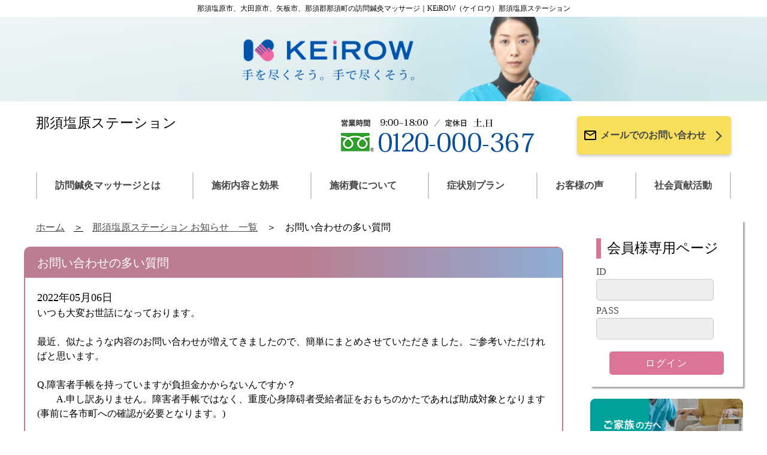

--- FILE ---
content_type: text/html;charset=UTF-8
request_url: http://keirow-nasushiobara.com/notice/7309/40808?p=0
body_size: 17453
content:
<!DOCTYPE html>

<html xmlns="http://www.w3.org/1999/xhtml" xmlns:tiles="http://tiles.apache.org/tags-tiles" lang="ja" prefix="og: http://ogp.me/ns#">

<head>

	<title>お問い合わせの多い質問｜KEiROW（ケイロウ）那須塩原ステーション</title>
  
  <meta http-equiv="X-UA-Compatible" content="IE=edge" />
  <meta charset="utf-8" />
  <meta name="description" />
  <meta name="keywords" content="訪問医療マッサージ,訪問鍼灸マッサージ,訪問マッサージ,在宅マッサージ,医療保険,代理受領払い制度,ヒーリング,アロマ,那須塩原市,大田原市,矢板市,那須郡那須町,KEiROW,ケイロウ,那須塩原ステーション,お知らせ" />
  <meta name="viewport" content="width=device-width, initial-scale=1" />
  <meta http-equiv="content-language" content="ja" />
  <meta property="og:site_name" content="KEiROW那須塩原ステーション" />
  <link rel="stylesheet" href="https://cdn.jsdelivr.net/npm/swiper@10/swiper-bundle.min.css" />
  <link rel="stylesheet" href="/resources/all/css/reset.css" />
  <link rel="stylesheet" href="/resources/all/css/style.css" />
  <link rel="stylesheet" href="/resources/all/css/subpage.css" />
  <link rel="shortcut icon" href="/resources/img/favicon.ico" />
  <script src="https://ajax.googleapis.com/ajax/libs/jquery/2.2.4/jquery.min.js"></script>
  <script>
  (function(i,s,o,g,r,a,m){i['GoogleAnalyticsObject']=r;i[r]=i[r]||function(){
  (i[r].q=i[r].q||[]).push(arguments)},i[r].l=1*new Date();a=s.createElement(o),
  m=s.getElementsByTagName(o)[0];a.async=1;a.src=g;m.parentNode.insertBefore(a,m)
  })(window,document,'script','//www.google-analytics.com/analytics.js','ga');

  ga('create', 'UA-137477816-38', 'auto');
  ga('send', 'pageview');
</script>
  <script async="async" src="https://www.googletagmanager.com/gtag/js?id=G-RWS3T3Y73L"></script>
<script>
  window.dataLayer = window.dataLayer || [];
  function gtag(){dataLayer.push(arguments);}
  gtag('js', new Date());

  gtag('config', 'G-RWS3T3Y73L');
</script>

	<link href="/resources/js/lightbox2-master/dist/css/lightbox.css" type="text/css" rel="stylesheet" />

	
</head>

<body class="drawer drawer--right drawer--sidebar">
  <header>
    <div id="headerWrap" class="header__top-description--white">
      <span class="header__top-decoration--left"></span>
      <h1 class="header__title">那須塩原市、大田原市、矢板市、那須郡那須町の訪問鍼灸マッサージ｜KEiROW（ケイロウ）那須塩原ステーション</h1>
      <span class="header__top-decoration--right"></span>
    </div>
    <a href="/"><img src="/resources/all/img/header-img.png" class="header__main-image" alt="KEiROW那須塩原ステーション" /></a>
    <div class="header__information">
      <div class="sp-header__top">
        <div class="sp-header__top-img">
          <a href="/"><img src="/resources/all/img/keirow_logo_sp.png" alt="KEiROW" /></a>
        </div>
      </div>
      <div class="header__station-name">
        <p>那須塩原ステーション</p>
      </div>
      <div class="header__station-info">
        <div class="contact-info">
          <img src="/sresources/nasushiobara/all/info1.png?v=19" alt="【営業時間】9:00～18:00【定休日】土日【電話番号】0120-000-367" />
        </div>
        <div class="header__contact-button">
          <a class="header__contact-button-link" href="/contact/">
            <img class="md-icons" src="/resources/all/img/email-outline.svg" />
            <p class="header__contact-button-context">メールでのお問い合わせ</p>
            <span class="chevron-right"></span>
          </a>
        </div>
      </div>
      <nav class="sp-header__menu-wrap">
        <div class="sp-header__menu-btn">
          <input type="checkbox" id="accordion-btn-check" />
          <label for="accordion-btn-check" class="accordion-btn">メニュー</label>
          <div class="accordion">
            <ul class="sp-header__menu-list">
              <li class="sp-header__menu-item"><a href="/concept/" class="sp-header__link">訪問鍼灸マッサージとは</a></li>
              <li class="sp-header__menu-item"><a href="/black_scrub/" class="sp-header__link">在宅リハビリの匠</a></li>
              <li class="sp-header__menu-item"><a href="/service/" class="sp-header__link">施術内容と効果</a></li>
              <li class="sp-header__menu-item"><a href="/price/" class="sp-header__link">施術費</a></li>
              <li class="sp-header__menu-item"><a href="/plan/" class="sp-header__link">症状別プラン</a></li>
              <li class="sp-header__menu-item"><a href="/voice/" class="sp-header__link">お客様の声</a></li>
              <li class="sp-header__menu-item"><a href="/idea/" class="sp-header__link">社会貢献活動</a></li>
              <li class="sp-header__menu-item"><a href="/contact/" class="sp-header__link">お問い合わせ</a></li>
              <li class="sp-header__menu-item"><a href="/faq/" class="sp-header__link">よくあるご質問</a></li>
              <li class="sp-header__menu-item"><a href="/privacy/" class="sp-header__link">プライバシーポリシー</a></li>
              <li class="sp-header__menu-item"><a href="/sitemap/" class="sp-header__link">サイトマップ</a></li>
            </ul>
          </div>
        </div>
      </nav>
    </div>
    <nav class="header__gmenu">
      <ul class="header__gmenu-list">
        <li class="header__gmenu-list-item"><a href="/concept/" class="header__link">訪問鍼灸マッサージとは</a></li>
        <li class="header__gmenu-list-item"><a href="/service/" class="header__link">施術内容と効果</a></li>
        <li class="header__gmenu-list-item"><a href="/price/" class="header__link">施術費について</a></li>
        <li class="header__gmenu-list-item"><a href="/plan/" class="header__link">症状別プラン</a></li>
        <li class="header__gmenu-list-item"><a href="/voice/" class="header__link">お客様の声</a></li>
        <li class="header__gmenu-list-item"><a href="/idea/" class="header__link">社会貢献活動</a></li>
      </ul>
    </nav>
  </header>

  <div class="body__wrap">
    <div class="body__outer">
      <div class="main__wrap">
        
        
        
        
         
     <section> 
      <ul id="pathway" class="clearfix"> 
       <li><a href="/">ホーム</a></li> 
       <li><a href="../index.html"><span>那須塩原ステーション</span> お知らせ　一覧</a></li> 
       <li>お問い合わせの多い質問</li> 
      </ul> 
      <div id="article" class="h2area bs rc"> 
       <h2 class="h2Color"><span id="articleTtl">お問い合わせの多い質問</span></h2> 
       <div id="articleInner" class="clearfix"> 
       	<!-- blogPh -->
        <span id="articleDate">2022年05月06日</span> 
        
        <p>いつも大変お世話になっております。<br /><br />最近、似たような内容のお問い合わせが増えてきましたので、簡単にまとめさせていただきました。ご参考いただければと思います。<br /><br />Q.障害者手帳を持っていますが負担金かからないんですか？<br />　　A.申し訳ありません。障害者手帳ではなく、重度心身障碍者受給者証をおもちのかたであれば助成対象となります(事前に各市町への確認が必要となります。)<br />　<br />Q.今日、急に都合が悪くなってしまったので、明日の同じ時間に変更してもらいたいのですが？<br />　　A.担当施術家の予定を確認の上、出来る限りのご対応はさせていただきますが、「必ず同時間にお伺いできます」とはお約束できません。その際には改めてご相談の上、調整させていただきます。<br /><br />Q.生活保護の方でも来ていただいてマッサージは可能ですか？<br />　　A.ご担当ケースーワーカー様ご了解の上、かかりつけ医師の同意のもとであれは施術可能です。<br /><br />Q.自宅までの距離が遠いのですが来てもらうことは可能ですか？<br />　　A.該当ステーションから片道（直線距離）16ｋｍが対応エリアとなっております。訪問先ご住所をお伺いし、確認させたいただきます。<br /><br />Q.現在施設に入所しているのですが、そちらにきて施術してもらうことは可能ですか？<br />　　A.入所先施設によってはご対応できないところもございますので、まずは施設担当者様にご確認ください。<br /><br />その他、質問、ご不明な点などありましたらお気軽にお問い合わせください。<br /><br /></p> 
       </div> 
       <!-- articleInner --> 
      </div> 
      <!-- article --> 
      <div id="blogNav02"> 
       <div id="blogPrev"> 
        <a href="/notice/7309/42984?p=0">KEiROWニュース更新しました</a>
        
       </div> 
       <div id="blogList"> 
        
        <a href="../index.html?p=0">お知らせ一覧</a>
       </div> 
       <div id="blogNext"> 
         
        <span class="small">次の記事はありません</span>
       </div> 
      </div> 
     </section> 
    <!-- contentsMain -->
      </div><!-- main__wrap -->

      <aside id="side" class="sidebar__wrap">
        <input type="checkbox" id="menu-btn-check" />
        <label for="menu-btn-check" class="overlay"></label>
        <label for="menu-btn-check" class="menu-btn"><span></span></label>
        <div class="sidebar__contents">
        <div class="sidebar__form-area">
          <h3 class="sidebar__form-title">会員様専用ページ</h3>
          <div class="sidebar__form-input" id="mypageLogin">
            <form method="post" action="https://www.keirow-info.com/keirow/authentication?s=nasushiobara">
              <div class="sidebar__form-id">
                <label for="id">ID </label>
                <input type="text" name="username" maxlength="32" autocomplete="OFF" class="textarea textarea--gray" />
              </div>
              <div class="sidebar__form-pass">
                <label for="pass">PASS </label>
                <input type="password" name="password" maxlength="32" autocomplete="OFF" class="textarea textarea--gray" />
              </div>
              <div class="sidebar__form-submit">
                <input type="submit" value="ログイン" class="btn btn--pink" />
              </div>
            <input type="hidden" name="_csrf" value="71bfb242-fd33-4e0a-8627-d50312fa25b1" /></form>
          </div>
        </div>
          <div class="sidebar__banner">
            <a href="/concept/tofamily"><img src="/resources/all/img/common/bnr_family.png" alt="ご家族の方へ" /></a>
          </div>
          <div class="sidebar__banner">
            <a href="/concept/caremedical"><img src="/resources/all/img/common/bnr_carestaff.png" alt="ケアマネジャー・介護・医療関係の方へ" /></a>
          </div>
          <div class="sidebar__banner">
            <a href="/experience/"><img src="/resources/all/img/common/bnr_experience.png" alt="無料体験マッサージ" /></a>
          </div>
          <div class="sidebar__banner">
            <a href="/transfer/"><img src="/resources/all/img/common/bnr_transfer.png" alt="他社様からのお乗り換え" /></a>
          </div>
          <div id="pv" class="sidebar__banner">
            
            
            
          </div>
          <ul class="sidebar__list">
            <li class="sidebar__list-item--pink"><a href="/shopstaff/">店舗・スタッフ紹介</a></li>
            <li class="sidebar__list-item--pink"><a href="/price/system">お支払いの仕組み</a></li>
            <li class="sidebar__list-item--pink"><a href="/faq/">よくあるご質問</a></li>
            <li class="sidebar__list-item--blue"><a href="/principle/">KEiROWの理念</a></li>
            <li class="sidebar__list-item--blue"><a href="/campaign/csr">KEiROWの取り組み</a></li>
            <li class="sidebar__list-item--blue"><a href="/privacy/">プライバシーポリシー</a></li>
            <li class="sidebar__list-item--blue"><a href="/sitemap/">サイトマップ</a></li>
          </ul>
          <div class="sidebar__banner">
            <a href="/campaign/csr"><img src="/resources/campaign/csr/img/banner.png" alt="KEiROWは、日本ブラインドサッカー協会とパートナー契約を締結し活動を支援しています（KEiROWの取り組み）" /></a>
          </div>
          <div class="sidebar__banner">
            <a href="http://www.keirow.com/" target="_blank"><img src="/resources/all/img/common/bnr_keirow.png" alt="訪問マッサージKEiROW 本部公式サイト" /></a>
          </div>
          <div class="sidebar__banner">
            <a href="https://www.keirow.com/recruit/" target="_blank"><img src="/resources/all/img/common/bnr_recruit.png" alt="求人情報｜私たちと一緒に働く仲間を募集しています！" /></a>
          </div>
        </div>
        <div class="blank">
          &nbsp;
        </div>
      </aside>
    </div>
  </div>
  <section>
    <div class="contact-wrap">
      <h2 class="contact-title">お問い合わせ・ご相談は</h2>
      <div class="contact-flex">
        <div class="contact-info">
          <img src="/sresources/nasushiobara/all/info1.png?v=19" alt="【営業時間】9:00～18:00【定休日】土日【電話番号】0120-000-367" />
        </div>
        <div class="contact-button-wrap">
          <a class="contact-button-link" href="/contact/">
            <img class="md-icons" src="/resources/all/img/email-outline.svg" />
            <p class="footer__contact-button-context">メールでのお問い合わせ</p>
            <span class="chevron-right"></span>
          </a>
        </div>
      </div>
    </div>
  </section>
  <section>
    <div class="bottom-menu">
      <a class="bottom-menu__button" href="/login/">
        <img src="/resources/all/img/common/icon-mypage.png" class="bottom-menu__img" />
        <p class="bottom-menu__text">会員様専用ページ</p>
      </a>
      <a class="bottom-menu__button" href="/">
        <img src="/resources/all/img/common/icon-home.png" class="bottom-menu__img" />
        <p class="bottom-menu__text">ホーム</p>
      </a>
      <a class="bottom-menu__button" href="tel:0120-000-367" onclick="ga('send','event','contact','tel',location.href, 1);">
        <img src="/resources/all/img/common/icon-telephone.png" class="bottom-menu__img" />
        <p class="bottom-menu__text">お電話でのお問い合わせ</p>
      </a>
    </div>
  </section>
  <footer>
    <div class="footer__top-description">
      <p class="footer__top-description--black">
        ケアシステムの一翼を担う、ケアチームの一員として、私たちは、ご利用者様に寄り添い、励まし、自立への道のりを支えていきます。
      </p>
      <div class="footer__page-top-btn">
        <a class="footer__page-top-btn--black" href="#">
          <span class="chevron-top"></span>
          <p>TOP</p>
        </a>
      </div>
    </div>
    <div class="footer__information">
      <div class="footer__station-name-outer">
        <div>
          <a href="/"><img src="/resources/all/img/keirow_logo_f.jpg" alt="KEiROW那須塩原ステーション" /></a>
        </div>
        <p class="footer__station-name">KEiROW那須塩原ステーション</p>
      </div>
      <div class="footer__lower-area">
        <p class="footer__area">対応エリア</p>
        <p>那須塩原市、大田原市、矢板市、那須郡那須町</p>
        <p id="footerCopy">Copyright KEiROW那須塩原ステーション. All rights reserved.</p> 
      </div>
    </div>
    <div class="sp-footer">
      <a class="sp-footer__link-wrap" href="/sitemap/">
        <span class="chevron-right-white"></span>
        <p class="sp-footer__link">サイトマップ</p>
      </a>
      <a class="sp-footer__link-wrap" href="/privacy/">
        <span class="chevron-right-white"></span>
        <p class="sp-footer__link">プライバシーポリシー</p>
      </a>
    </div>
  </footer>

  <script>
    $(document).ready(function () {


      // Autoinsert #vlayer
      $('<div class="vlayer"></div><div class="vRlayer"></div>').insertBefore('.video-container iframe');

    });
  </script>
  
  <script src="/resources/js/lightbox2-master/dist/js/lightbox.min.js" type="text/javascript"></script>
  
   
   
   
   
  <script src="/sresources/nasushiobara/options.js?" type="text/javascript"></script>
  <script type="application/ld+json">
  {
    "@context": "https://schema.org",
    "@type": "LocalBusiness",
    "name": "KEiROW那須塩原ステーション",
    "alternateName": ["KEiROW（ケイロウ）那須塩原ステーション", "那須塩原ステーション", "keirow-nasushiobara.com"],
    "url": "http://keirow-nasushiobara.com",
    "telephone": "+81-120-000-367",
    "address": {
      "@type": "PostalAddress",
      "postalCode": "3293157",
      "addressRegion": "栃木県",
      "addressLocality": "那須塩原市大原間西",
      "streetAddress": "2-12-1",
      "addressCountry": "JP"
    }
  }
  </script>
</body>

</html>


--- FILE ---
content_type: application/javascript
request_url: http://keirow-nasushiobara.com/sresources/nasushiobara/options.js?
body_size: 84
content:
$(function(){

if($('#supporter')[0]) {
$('#supporter').remove();
}

});
